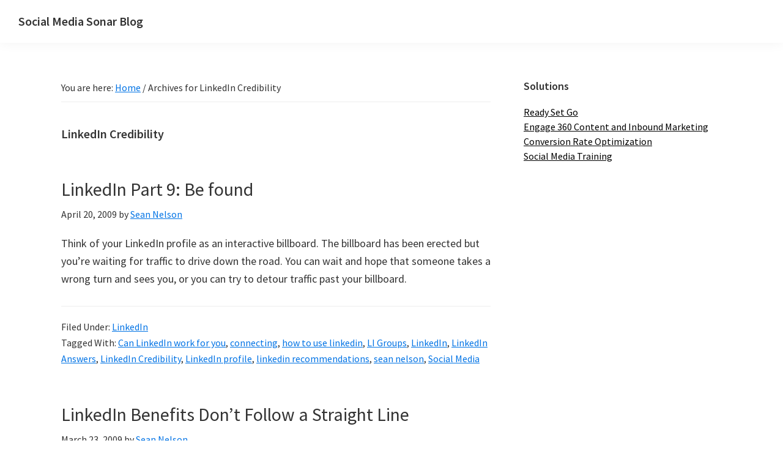

--- FILE ---
content_type: text/html; charset=UTF-8
request_url: https://socialmediasonar.com/tag/linkedin-credibility/page/2
body_size: 9436
content:
<!DOCTYPE html>
<html lang="en-US">
<head >
<meta charset="UTF-8" />
		<meta name="robots" content="noindex" />
		<meta name="viewport" content="width=device-width, initial-scale=1" />
<title>LinkedIn Credibility — Page 2</title>
<meta name='robots' content='max-image-preview:large' />
<link rel='dns-prefetch' href='//fonts.googleapis.com' />
<link rel="alternate" type="application/rss+xml" title="Social Media Sonar Blog &raquo; Feed" href="https://socialmediasonar.com/feed" />
<link rel="alternate" type="application/rss+xml" title="Social Media Sonar Blog &raquo; LinkedIn Credibility Tag Feed" href="https://socialmediasonar.com/tag/linkedin-credibility/feed" />
<link rel="canonical" href="https://socialmediasonar.com/tag/linkedin-credibility/page/2" />
<style id='wp-img-auto-sizes-contain-inline-css' type='text/css'>
img:is([sizes=auto i],[sizes^="auto," i]){contain-intrinsic-size:3000px 1500px}
/*# sourceURL=wp-img-auto-sizes-contain-inline-css */
</style>
<link rel='stylesheet' id='genesis-sample-css' href='https://socialmediasonar.com/wp-content/themes/genesis-sample/style.css?ver=2.8.0' type='text/css' media='all' />
<style id='wp-emoji-styles-inline-css' type='text/css'>

	img.wp-smiley, img.emoji {
		display: inline !important;
		border: none !important;
		box-shadow: none !important;
		height: 1em !important;
		width: 1em !important;
		margin: 0 0.07em !important;
		vertical-align: -0.1em !important;
		background: none !important;
		padding: 0 !important;
	}
/*# sourceURL=wp-emoji-styles-inline-css */
</style>
<style id='wp-block-library-inline-css' type='text/css'>
:root{--wp-block-synced-color:#7a00df;--wp-block-synced-color--rgb:122,0,223;--wp-bound-block-color:var(--wp-block-synced-color);--wp-editor-canvas-background:#ddd;--wp-admin-theme-color:#007cba;--wp-admin-theme-color--rgb:0,124,186;--wp-admin-theme-color-darker-10:#006ba1;--wp-admin-theme-color-darker-10--rgb:0,107,160.5;--wp-admin-theme-color-darker-20:#005a87;--wp-admin-theme-color-darker-20--rgb:0,90,135;--wp-admin-border-width-focus:2px}@media (min-resolution:192dpi){:root{--wp-admin-border-width-focus:1.5px}}.wp-element-button{cursor:pointer}:root .has-very-light-gray-background-color{background-color:#eee}:root .has-very-dark-gray-background-color{background-color:#313131}:root .has-very-light-gray-color{color:#eee}:root .has-very-dark-gray-color{color:#313131}:root .has-vivid-green-cyan-to-vivid-cyan-blue-gradient-background{background:linear-gradient(135deg,#00d084,#0693e3)}:root .has-purple-crush-gradient-background{background:linear-gradient(135deg,#34e2e4,#4721fb 50%,#ab1dfe)}:root .has-hazy-dawn-gradient-background{background:linear-gradient(135deg,#faaca8,#dad0ec)}:root .has-subdued-olive-gradient-background{background:linear-gradient(135deg,#fafae1,#67a671)}:root .has-atomic-cream-gradient-background{background:linear-gradient(135deg,#fdd79a,#004a59)}:root .has-nightshade-gradient-background{background:linear-gradient(135deg,#330968,#31cdcf)}:root .has-midnight-gradient-background{background:linear-gradient(135deg,#020381,#2874fc)}:root{--wp--preset--font-size--normal:16px;--wp--preset--font-size--huge:42px}.has-regular-font-size{font-size:1em}.has-larger-font-size{font-size:2.625em}.has-normal-font-size{font-size:var(--wp--preset--font-size--normal)}.has-huge-font-size{font-size:var(--wp--preset--font-size--huge)}.has-text-align-center{text-align:center}.has-text-align-left{text-align:left}.has-text-align-right{text-align:right}.has-fit-text{white-space:nowrap!important}#end-resizable-editor-section{display:none}.aligncenter{clear:both}.items-justified-left{justify-content:flex-start}.items-justified-center{justify-content:center}.items-justified-right{justify-content:flex-end}.items-justified-space-between{justify-content:space-between}.screen-reader-text{border:0;clip-path:inset(50%);height:1px;margin:-1px;overflow:hidden;padding:0;position:absolute;width:1px;word-wrap:normal!important}.screen-reader-text:focus{background-color:#ddd;clip-path:none;color:#444;display:block;font-size:1em;height:auto;left:5px;line-height:normal;padding:15px 23px 14px;text-decoration:none;top:5px;width:auto;z-index:100000}html :where(.has-border-color){border-style:solid}html :where([style*=border-top-color]){border-top-style:solid}html :where([style*=border-right-color]){border-right-style:solid}html :where([style*=border-bottom-color]){border-bottom-style:solid}html :where([style*=border-left-color]){border-left-style:solid}html :where([style*=border-width]){border-style:solid}html :where([style*=border-top-width]){border-top-style:solid}html :where([style*=border-right-width]){border-right-style:solid}html :where([style*=border-bottom-width]){border-bottom-style:solid}html :where([style*=border-left-width]){border-left-style:solid}html :where(img[class*=wp-image-]){height:auto;max-width:100%}:where(figure){margin:0 0 1em}html :where(.is-position-sticky){--wp-admin--admin-bar--position-offset:var(--wp-admin--admin-bar--height,0px)}@media screen and (max-width:600px){html :where(.is-position-sticky){--wp-admin--admin-bar--position-offset:0px}}

/*# sourceURL=wp-block-library-inline-css */
</style><style id='global-styles-inline-css' type='text/css'>
:root{--wp--preset--aspect-ratio--square: 1;--wp--preset--aspect-ratio--4-3: 4/3;--wp--preset--aspect-ratio--3-4: 3/4;--wp--preset--aspect-ratio--3-2: 3/2;--wp--preset--aspect-ratio--2-3: 2/3;--wp--preset--aspect-ratio--16-9: 16/9;--wp--preset--aspect-ratio--9-16: 9/16;--wp--preset--color--black: #000000;--wp--preset--color--cyan-bluish-gray: #abb8c3;--wp--preset--color--white: #ffffff;--wp--preset--color--pale-pink: #f78da7;--wp--preset--color--vivid-red: #cf2e2e;--wp--preset--color--luminous-vivid-orange: #ff6900;--wp--preset--color--luminous-vivid-amber: #fcb900;--wp--preset--color--light-green-cyan: #7bdcb5;--wp--preset--color--vivid-green-cyan: #00d084;--wp--preset--color--pale-cyan-blue: #8ed1fc;--wp--preset--color--vivid-cyan-blue: #0693e3;--wp--preset--color--vivid-purple: #9b51e0;--wp--preset--color--light-gray: #f5f5f5;--wp--preset--color--medium-gray: #999;--wp--preset--color--dark-gray: #333;--wp--preset--gradient--vivid-cyan-blue-to-vivid-purple: linear-gradient(135deg,rgb(6,147,227) 0%,rgb(155,81,224) 100%);--wp--preset--gradient--light-green-cyan-to-vivid-green-cyan: linear-gradient(135deg,rgb(122,220,180) 0%,rgb(0,208,130) 100%);--wp--preset--gradient--luminous-vivid-amber-to-luminous-vivid-orange: linear-gradient(135deg,rgb(252,185,0) 0%,rgb(255,105,0) 100%);--wp--preset--gradient--luminous-vivid-orange-to-vivid-red: linear-gradient(135deg,rgb(255,105,0) 0%,rgb(207,46,46) 100%);--wp--preset--gradient--very-light-gray-to-cyan-bluish-gray: linear-gradient(135deg,rgb(238,238,238) 0%,rgb(169,184,195) 100%);--wp--preset--gradient--cool-to-warm-spectrum: linear-gradient(135deg,rgb(74,234,220) 0%,rgb(151,120,209) 20%,rgb(207,42,186) 40%,rgb(238,44,130) 60%,rgb(251,105,98) 80%,rgb(254,248,76) 100%);--wp--preset--gradient--blush-light-purple: linear-gradient(135deg,rgb(255,206,236) 0%,rgb(152,150,240) 100%);--wp--preset--gradient--blush-bordeaux: linear-gradient(135deg,rgb(254,205,165) 0%,rgb(254,45,45) 50%,rgb(107,0,62) 100%);--wp--preset--gradient--luminous-dusk: linear-gradient(135deg,rgb(255,203,112) 0%,rgb(199,81,192) 50%,rgb(65,88,208) 100%);--wp--preset--gradient--pale-ocean: linear-gradient(135deg,rgb(255,245,203) 0%,rgb(182,227,212) 50%,rgb(51,167,181) 100%);--wp--preset--gradient--electric-grass: linear-gradient(135deg,rgb(202,248,128) 0%,rgb(113,206,126) 100%);--wp--preset--gradient--midnight: linear-gradient(135deg,rgb(2,3,129) 0%,rgb(40,116,252) 100%);--wp--preset--font-size--small: 12px;--wp--preset--font-size--medium: 20px;--wp--preset--font-size--large: 20px;--wp--preset--font-size--x-large: 42px;--wp--preset--font-size--normal: 16px;--wp--preset--font-size--larger: 24px;--wp--preset--spacing--20: 0.44rem;--wp--preset--spacing--30: 0.67rem;--wp--preset--spacing--40: 1rem;--wp--preset--spacing--50: 1.5rem;--wp--preset--spacing--60: 2.25rem;--wp--preset--spacing--70: 3.38rem;--wp--preset--spacing--80: 5.06rem;--wp--preset--shadow--natural: 6px 6px 9px rgba(0, 0, 0, 0.2);--wp--preset--shadow--deep: 12px 12px 50px rgba(0, 0, 0, 0.4);--wp--preset--shadow--sharp: 6px 6px 0px rgba(0, 0, 0, 0.2);--wp--preset--shadow--outlined: 6px 6px 0px -3px rgb(255, 255, 255), 6px 6px rgb(0, 0, 0);--wp--preset--shadow--crisp: 6px 6px 0px rgb(0, 0, 0);}:where(.is-layout-flex){gap: 0.5em;}:where(.is-layout-grid){gap: 0.5em;}body .is-layout-flex{display: flex;}.is-layout-flex{flex-wrap: wrap;align-items: center;}.is-layout-flex > :is(*, div){margin: 0;}body .is-layout-grid{display: grid;}.is-layout-grid > :is(*, div){margin: 0;}:where(.wp-block-columns.is-layout-flex){gap: 2em;}:where(.wp-block-columns.is-layout-grid){gap: 2em;}:where(.wp-block-post-template.is-layout-flex){gap: 1.25em;}:where(.wp-block-post-template.is-layout-grid){gap: 1.25em;}.has-black-color{color: var(--wp--preset--color--black) !important;}.has-cyan-bluish-gray-color{color: var(--wp--preset--color--cyan-bluish-gray) !important;}.has-white-color{color: var(--wp--preset--color--white) !important;}.has-pale-pink-color{color: var(--wp--preset--color--pale-pink) !important;}.has-vivid-red-color{color: var(--wp--preset--color--vivid-red) !important;}.has-luminous-vivid-orange-color{color: var(--wp--preset--color--luminous-vivid-orange) !important;}.has-luminous-vivid-amber-color{color: var(--wp--preset--color--luminous-vivid-amber) !important;}.has-light-green-cyan-color{color: var(--wp--preset--color--light-green-cyan) !important;}.has-vivid-green-cyan-color{color: var(--wp--preset--color--vivid-green-cyan) !important;}.has-pale-cyan-blue-color{color: var(--wp--preset--color--pale-cyan-blue) !important;}.has-vivid-cyan-blue-color{color: var(--wp--preset--color--vivid-cyan-blue) !important;}.has-vivid-purple-color{color: var(--wp--preset--color--vivid-purple) !important;}.has-black-background-color{background-color: var(--wp--preset--color--black) !important;}.has-cyan-bluish-gray-background-color{background-color: var(--wp--preset--color--cyan-bluish-gray) !important;}.has-white-background-color{background-color: var(--wp--preset--color--white) !important;}.has-pale-pink-background-color{background-color: var(--wp--preset--color--pale-pink) !important;}.has-vivid-red-background-color{background-color: var(--wp--preset--color--vivid-red) !important;}.has-luminous-vivid-orange-background-color{background-color: var(--wp--preset--color--luminous-vivid-orange) !important;}.has-luminous-vivid-amber-background-color{background-color: var(--wp--preset--color--luminous-vivid-amber) !important;}.has-light-green-cyan-background-color{background-color: var(--wp--preset--color--light-green-cyan) !important;}.has-vivid-green-cyan-background-color{background-color: var(--wp--preset--color--vivid-green-cyan) !important;}.has-pale-cyan-blue-background-color{background-color: var(--wp--preset--color--pale-cyan-blue) !important;}.has-vivid-cyan-blue-background-color{background-color: var(--wp--preset--color--vivid-cyan-blue) !important;}.has-vivid-purple-background-color{background-color: var(--wp--preset--color--vivid-purple) !important;}.has-black-border-color{border-color: var(--wp--preset--color--black) !important;}.has-cyan-bluish-gray-border-color{border-color: var(--wp--preset--color--cyan-bluish-gray) !important;}.has-white-border-color{border-color: var(--wp--preset--color--white) !important;}.has-pale-pink-border-color{border-color: var(--wp--preset--color--pale-pink) !important;}.has-vivid-red-border-color{border-color: var(--wp--preset--color--vivid-red) !important;}.has-luminous-vivid-orange-border-color{border-color: var(--wp--preset--color--luminous-vivid-orange) !important;}.has-luminous-vivid-amber-border-color{border-color: var(--wp--preset--color--luminous-vivid-amber) !important;}.has-light-green-cyan-border-color{border-color: var(--wp--preset--color--light-green-cyan) !important;}.has-vivid-green-cyan-border-color{border-color: var(--wp--preset--color--vivid-green-cyan) !important;}.has-pale-cyan-blue-border-color{border-color: var(--wp--preset--color--pale-cyan-blue) !important;}.has-vivid-cyan-blue-border-color{border-color: var(--wp--preset--color--vivid-cyan-blue) !important;}.has-vivid-purple-border-color{border-color: var(--wp--preset--color--vivid-purple) !important;}.has-vivid-cyan-blue-to-vivid-purple-gradient-background{background: var(--wp--preset--gradient--vivid-cyan-blue-to-vivid-purple) !important;}.has-light-green-cyan-to-vivid-green-cyan-gradient-background{background: var(--wp--preset--gradient--light-green-cyan-to-vivid-green-cyan) !important;}.has-luminous-vivid-amber-to-luminous-vivid-orange-gradient-background{background: var(--wp--preset--gradient--luminous-vivid-amber-to-luminous-vivid-orange) !important;}.has-luminous-vivid-orange-to-vivid-red-gradient-background{background: var(--wp--preset--gradient--luminous-vivid-orange-to-vivid-red) !important;}.has-very-light-gray-to-cyan-bluish-gray-gradient-background{background: var(--wp--preset--gradient--very-light-gray-to-cyan-bluish-gray) !important;}.has-cool-to-warm-spectrum-gradient-background{background: var(--wp--preset--gradient--cool-to-warm-spectrum) !important;}.has-blush-light-purple-gradient-background{background: var(--wp--preset--gradient--blush-light-purple) !important;}.has-blush-bordeaux-gradient-background{background: var(--wp--preset--gradient--blush-bordeaux) !important;}.has-luminous-dusk-gradient-background{background: var(--wp--preset--gradient--luminous-dusk) !important;}.has-pale-ocean-gradient-background{background: var(--wp--preset--gradient--pale-ocean) !important;}.has-electric-grass-gradient-background{background: var(--wp--preset--gradient--electric-grass) !important;}.has-midnight-gradient-background{background: var(--wp--preset--gradient--midnight) !important;}.has-small-font-size{font-size: var(--wp--preset--font-size--small) !important;}.has-medium-font-size{font-size: var(--wp--preset--font-size--medium) !important;}.has-large-font-size{font-size: var(--wp--preset--font-size--large) !important;}.has-x-large-font-size{font-size: var(--wp--preset--font-size--x-large) !important;}
/*# sourceURL=global-styles-inline-css */
</style>

<style id='classic-theme-styles-inline-css' type='text/css'>
/*! This file is auto-generated */
.wp-block-button__link{color:#fff;background-color:#32373c;border-radius:9999px;box-shadow:none;text-decoration:none;padding:calc(.667em + 2px) calc(1.333em + 2px);font-size:1.125em}.wp-block-file__button{background:#32373c;color:#fff;text-decoration:none}
/*# sourceURL=/wp-includes/css/classic-themes.min.css */
</style>
<link rel='stylesheet' id='genesis-sample-fonts-css' href='//fonts.googleapis.com/css?family=Source+Sans+Pro%3A400%2C400i%2C600%2C700&#038;ver=2.8.0' type='text/css' media='all' />
<link rel='stylesheet' id='dashicons-css' href='https://socialmediasonar.com/wp-includes/css/dashicons.min.css?ver=fc9f2eb1a413aecb3ca5dc7bece4b27b' type='text/css' media='all' />
<link rel='stylesheet' id='genesis-sample-gutenberg-css' href='https://socialmediasonar.com/wp-content/themes/genesis-sample/lib/gutenberg/front-end.css?ver=2.8.0' type='text/css' media='all' />
<script type="text/javascript" src="https://socialmediasonar.com/wp-includes/js/jquery/jquery.min.js?ver=3.7.1" id="jquery-core-js"></script>
<script type="text/javascript" src="https://socialmediasonar.com/wp-includes/js/jquery/jquery-migrate.min.js?ver=3.4.1" id="jquery-migrate-js"></script>
<link rel="https://api.w.org/" href="https://socialmediasonar.com/wp-json/" /><link rel="alternate" title="JSON" type="application/json" href="https://socialmediasonar.com/wp-json/wp/v2/tags/45" /><link rel="EditURI" type="application/rsd+xml" title="RSD" href="https://socialmediasonar.com/xmlrpc.php?rsd" />
<script type="text/javascript">
(function(url){
	if(/(?:Chrome\/26\.0\.1410\.63 Safari\/537\.31|WordfenceTestMonBot)/.test(navigator.userAgent)){ return; }
	var addEvent = function(evt, handler) {
		if (window.addEventListener) {
			document.addEventListener(evt, handler, false);
		} else if (window.attachEvent) {
			document.attachEvent('on' + evt, handler);
		}
	};
	var removeEvent = function(evt, handler) {
		if (window.removeEventListener) {
			document.removeEventListener(evt, handler, false);
		} else if (window.detachEvent) {
			document.detachEvent('on' + evt, handler);
		}
	};
	var evts = 'contextmenu dblclick drag dragend dragenter dragleave dragover dragstart drop keydown keypress keyup mousedown mousemove mouseout mouseover mouseup mousewheel scroll'.split(' ');
	var logHuman = function() {
		if (window.wfLogHumanRan) { return; }
		window.wfLogHumanRan = true;
		var wfscr = document.createElement('script');
		wfscr.type = 'text/javascript';
		wfscr.async = true;
		wfscr.src = url + '&r=' + Math.random();
		(document.getElementsByTagName('head')[0]||document.getElementsByTagName('body')[0]).appendChild(wfscr);
		for (var i = 0; i < evts.length; i++) {
			removeEvent(evts[i], logHuman);
		}
	};
	for (var i = 0; i < evts.length; i++) {
		addEvent(evts[i], logHuman);
	}
})('//socialmediasonar.com/?wordfence_lh=1&hid=E1B2FD1E3CA31635E5E422CA66F015F1');
</script><link rel="icon" href="https://socialmediasonar.com/wp-content/themes/genesis-sample/images/favicon.ico" />
<link rel="prev" href="https://socialmediasonar.com/tag/linkedin-credibility" />
<script type="text/javascript" src="http://www.socialmediasonar.com/js/jquery.magnifier.js">
/***********************************************
* jQuery Image Magnify- (c) Dynamic Drive DHTML code library (www.dynamicdrive.com)
* This notice MUST stay intact for legal use
* Visit Dynamic Drive at http://www.dynamicdrive.com/ for this script and 100s more
***********************************************/

</script></head>
<body class="archive paged tag tag-linkedin-credibility tag-45 wp-embed-responsive paged-2 tag-paged-2 wp-theme-genesis wp-child-theme-genesis-sample header-image header-full-width content-sidebar genesis-breadcrumbs-visible genesis-footer-widgets-hidden" itemscope itemtype="https://schema.org/WebPage"><div class="site-container"><ul class="genesis-skip-link"><li><a href="#genesis-content" class="screen-reader-shortcut"> Skip to main content</a></li><li><a href="#genesis-sidebar-primary" class="screen-reader-shortcut"> Skip to primary sidebar</a></li></ul><header class="site-header" itemscope itemtype="https://schema.org/WPHeader"><div class="wrap"><div class="title-area"><p class="site-title" itemprop="headline"><a href="https://socialmediasonar.com/">Social Media Sonar Blog</a></p><p class="site-description" itemprop="description">Online Marketing and Social Media Strategies</p></div></div></header><div class="site-inner"><div class="content-sidebar-wrap"><main class="content" id="genesis-content"><div class="breadcrumb" itemscope itemtype="https://schema.org/BreadcrumbList">You are here: <span class="breadcrumb-link-wrap" itemprop="itemListElement" itemscope itemtype="https://schema.org/ListItem"><a class="breadcrumb-link" href="https://socialmediasonar.com/" itemprop="item"><span class="breadcrumb-link-text-wrap" itemprop="name">Home</span></a><meta itemprop="position" content="1"></span> <span aria-label="breadcrumb separator">/</span> Archives for LinkedIn Credibility</div><div class="archive-description taxonomy-archive-description taxonomy-description"><h1 class="archive-title">LinkedIn Credibility</h1></div><article class="post-300 post type-post status-publish format-standard category-linkedin tag-can-linkedin-work-for-you tag-connecting tag-how-to-use-linkedin tag-li-groups tag-linkedin tag-linkedin-answers tag-linkedin-credibility tag-linkedin-profile tag-linkedin-recommendations tag-sean-nelson tag-social-media entry" aria-label="LinkedIn Part 9:  Be found" itemscope itemtype="https://schema.org/CreativeWork"><header class="entry-header"><h2 class="entry-title" itemprop="headline"><a class="entry-title-link" rel="bookmark" href="https://socialmediasonar.com/300/linkedin-part-9-be-found">LinkedIn Part 9:  Be found</a></h2>
<p class="entry-meta"><time class="entry-time" itemprop="datePublished" datetime="2009-04-20T16:35:26-04:00">April 20, 2009</time> by <span class="entry-author" itemprop="author" itemscope itemtype="https://schema.org/Person"><a href="https://socialmediasonar.com/author/Sean" class="entry-author-link" rel="author" itemprop="url"><span class="entry-author-name" itemprop="name">Sean Nelson</span></a></span>  </p></header><div class="entry-content" itemprop="text"><p>Think of your LinkedIn profile as an interactive billboard.  The billboard has been erected but you’re waiting for traffic to drive down the road.  You can wait and hope that someone takes a wrong turn and sees you, or you can try to detour traffic past your billboard.</p>
</div><footer class="entry-footer"><p class="entry-meta"><span class="entry-categories">Filed Under: <a href="https://socialmediasonar.com/category/linkedin" rel="category tag">LinkedIn</a></span> <span class="entry-tags">Tagged With: <a href="https://socialmediasonar.com/tag/can-linkedin-work-for-you" rel="tag">Can LinkedIn work for you</a>, <a href="https://socialmediasonar.com/tag/connecting" rel="tag">connecting</a>, <a href="https://socialmediasonar.com/tag/how-to-use-linkedin" rel="tag">how to use linkedin</a>, <a href="https://socialmediasonar.com/tag/li-groups" rel="tag">LI Groups</a>, <a href="https://socialmediasonar.com/tag/linkedin" rel="tag">LinkedIn</a>, <a href="https://socialmediasonar.com/tag/linkedin-answers" rel="tag">LinkedIn Answers</a>, <a href="https://socialmediasonar.com/tag/linkedin-credibility" rel="tag">LinkedIn Credibility</a>, <a href="https://socialmediasonar.com/tag/linkedin-profile" rel="tag">LinkedIn profile</a>, <a href="https://socialmediasonar.com/tag/linkedin-recommendations" rel="tag">linkedin recommendations</a>, <a href="https://socialmediasonar.com/tag/sean-nelson" rel="tag">sean nelson</a>, <a href="https://socialmediasonar.com/tag/social-media" rel="tag">Social Media</a></span></p></footer></article><article class="post-193 post type-post status-publish format-standard category-linkedin tag-can-linkedin-work-for-you tag-connecting tag-connections tag-gnfcc tag-how-to-use-linkedin tag-linked-in tag-linkedin tag-linkedin-credibility tag-networking tag-north-fulton-business-group tag-north-fulton-chamber-of-commerce tag-sean-nelson entry" aria-label="LinkedIn Benefits Don&#8217;t Follow a Straight Line" itemscope itemtype="https://schema.org/CreativeWork"><header class="entry-header"><h2 class="entry-title" itemprop="headline"><a class="entry-title-link" rel="bookmark" href="https://socialmediasonar.com/193/linkedin-benefits-dont-follow-a-straight-line">LinkedIn Benefits Don&#8217;t Follow a Straight Line</a></h2>
<p class="entry-meta"><time class="entry-time" itemprop="datePublished" datetime="2009-03-23T15:35:55-04:00">March 23, 2009</time> by <span class="entry-author" itemprop="author" itemscope itemtype="https://schema.org/Person"><a href="https://socialmediasonar.com/author/Sean" class="entry-author-link" rel="author" itemprop="url"><span class="entry-author-name" itemprop="name">Sean Nelson</span></a></span>  </p></header><div class="entry-content" itemprop="text"><p>Most of us joined LinkedIn because we hoped that it would somehow impact our bottom line.  That at some point down the road we would be rewarded with some economic return.  I&#8217;ve been fortunate in that it has generated business for me.  Just as important, it has helped me provide value to those that I have connected to.</p>
<p>Straight line benefits include developing new partners or alliances and developing new client&#8217;s.  Crooked line benefits include introducing connections, writing recommendations, and simply helping others.</p>
</div><footer class="entry-footer"><p class="entry-meta"><span class="entry-categories">Filed Under: <a href="https://socialmediasonar.com/category/linkedin" rel="category tag">LinkedIn</a></span> <span class="entry-tags">Tagged With: <a href="https://socialmediasonar.com/tag/can-linkedin-work-for-you" rel="tag">Can LinkedIn work for you</a>, <a href="https://socialmediasonar.com/tag/connecting" rel="tag">connecting</a>, <a href="https://socialmediasonar.com/tag/connections" rel="tag">connections</a>, <a href="https://socialmediasonar.com/tag/gnfcc" rel="tag">GNFCC</a>, <a href="https://socialmediasonar.com/tag/how-to-use-linkedin" rel="tag">how to use linkedin</a>, <a href="https://socialmediasonar.com/tag/linked-in" rel="tag">Linked In</a>, <a href="https://socialmediasonar.com/tag/linkedin" rel="tag">LinkedIn</a>, <a href="https://socialmediasonar.com/tag/linkedin-credibility" rel="tag">LinkedIn Credibility</a>, <a href="https://socialmediasonar.com/tag/networking" rel="tag">networking</a>, <a href="https://socialmediasonar.com/tag/north-fulton-business-group" rel="tag">north fulton business group</a>, <a href="https://socialmediasonar.com/tag/north-fulton-chamber-of-commerce" rel="tag">North Fulton Chamber of Commerce</a>, <a href="https://socialmediasonar.com/tag/sean-nelson" rel="tag">sean nelson</a></span></p></footer></article><article class="post-199 post type-post status-publish format-standard category-linkedin tag-can-linkedin-work-for-you tag-connecting tag-connections tag-linkedin tag-linkedin-answers tag-linkedin-applications tag-linkedin-credibility tag-linkedin-profile tag-linkulator tag-sean-nelson tag-social-media entry" aria-label="The Linkulator:  How Good is Your LinkedIn Presence" itemscope itemtype="https://schema.org/CreativeWork"><header class="entry-header"><h2 class="entry-title" itemprop="headline"><a class="entry-title-link" rel="bookmark" href="https://socialmediasonar.com/199/the-linkulator-how-good-is-your-linkedin-presence">The Linkulator:  How Good is Your LinkedIn Presence</a></h2>
<p class="entry-meta"><time class="entry-time" itemprop="datePublished" datetime="2009-03-19T16:46:10-04:00">March 19, 2009</time> by <span class="entry-author" itemprop="author" itemscope itemtype="https://schema.org/Person"><a href="https://socialmediasonar.com/author/Sean" class="entry-author-link" rel="author" itemprop="url"><span class="entry-author-name" itemprop="name">Sean Nelson</span></a></span>  </p></header><div class="entry-content" itemprop="text"><p>Have you ever wondered how your presence on LinkedIn compares to the average LinkedIn user.  Last year I created the Linkulator to allow people to score their profile and presence numerically.  You simply answer some questions about your profile and participation in things such as Answers and Recommendations.  It then calculates a score and displays the average score of everyone who has computed a score.  It also classifies your presence based on your score and offers some tips to improve.</p>
</div><footer class="entry-footer"><p class="entry-meta"><span class="entry-categories">Filed Under: <a href="https://socialmediasonar.com/category/linkedin" rel="category tag">LinkedIn</a></span> <span class="entry-tags">Tagged With: <a href="https://socialmediasonar.com/tag/can-linkedin-work-for-you" rel="tag">Can LinkedIn work for you</a>, <a href="https://socialmediasonar.com/tag/connecting" rel="tag">connecting</a>, <a href="https://socialmediasonar.com/tag/connections" rel="tag">connections</a>, <a href="https://socialmediasonar.com/tag/linkedin" rel="tag">LinkedIn</a>, <a href="https://socialmediasonar.com/tag/linkedin-answers" rel="tag">LinkedIn Answers</a>, <a href="https://socialmediasonar.com/tag/linkedin-applications" rel="tag">linkedin applications</a>, <a href="https://socialmediasonar.com/tag/linkedin-credibility" rel="tag">LinkedIn Credibility</a>, <a href="https://socialmediasonar.com/tag/linkedin-profile" rel="tag">LinkedIn profile</a>, <a href="https://socialmediasonar.com/tag/linkulator" rel="tag">linkulator</a>, <a href="https://socialmediasonar.com/tag/sean-nelson" rel="tag">sean nelson</a>, <a href="https://socialmediasonar.com/tag/social-media" rel="tag">Social Media</a></span></p></footer></article><article class="post-72 post type-post status-publish format-standard category-linkedin tag-connecting tag-linkedin tag-linkedin-credibility tag-linkedin-recommendations tag-recommendations entry" aria-label="LinkedIn Part 5: I Highly Recommend Recommendations" itemscope itemtype="https://schema.org/CreativeWork"><header class="entry-header"><h2 class="entry-title" itemprop="headline"><a class="entry-title-link" rel="bookmark" href="https://socialmediasonar.com/72/linkedin-part-4-i-highly-recommend-recommendations">LinkedIn Part 5: I Highly Recommend Recommendations</a></h2>
<p class="entry-meta"><time class="entry-time" itemprop="datePublished" datetime="2009-02-17T01:12:37-05:00">February 17, 2009</time> by <span class="entry-author" itemprop="author" itemscope itemtype="https://schema.org/Person"><a href="https://socialmediasonar.com/author/Sean" class="entry-author-link" rel="author" itemprop="url"><span class="entry-author-name" itemprop="name">Sean Nelson</span></a></span>  </p></header><div class="entry-content" itemprop="text"><p>If you’re a small business or a sales person you’re not selling a product or service, you’re selling yourself.  For many, the thought of self-promotion just isn’t one that they are comfortable with.  LinkedIn can help you with your discomfort.</p>
<p>Recommendations can serve as an effective alternative to selling yourself.</p>
</div><footer class="entry-footer"><p class="entry-meta"><span class="entry-categories">Filed Under: <a href="https://socialmediasonar.com/category/linkedin" rel="category tag">LinkedIn</a></span> <span class="entry-tags">Tagged With: <a href="https://socialmediasonar.com/tag/connecting" rel="tag">connecting</a>, <a href="https://socialmediasonar.com/tag/linkedin" rel="tag">LinkedIn</a>, <a href="https://socialmediasonar.com/tag/linkedin-credibility" rel="tag">LinkedIn Credibility</a>, <a href="https://socialmediasonar.com/tag/linkedin-recommendations" rel="tag">linkedin recommendations</a>, <a href="https://socialmediasonar.com/tag/recommendations" rel="tag">recommendations</a></span></p></footer></article><article class="post-39 post type-post status-publish format-standard category-linkedin tag-can-linkedin-work-for-you tag-connecting tag-connections tag-linkedin tag-linkedin-answers tag-linkedin-credibility tag-linkedin-profile tag-linkedin-recommendations tag-sean-nelson entry" aria-label="Guy&#8217;s Jobs Story" itemscope itemtype="https://schema.org/CreativeWork"><header class="entry-header"><h2 class="entry-title" itemprop="headline"><a class="entry-title-link" rel="bookmark" href="https://socialmediasonar.com/39/guys-jobs-story">Guy&#8217;s Jobs Story</a></h2>
<p class="entry-meta"><time class="entry-time" itemprop="datePublished" datetime="2008-04-14T14:12:29-04:00">April 14, 2008</time> by <span class="entry-author" itemprop="author" itemscope itemtype="https://schema.org/Person"><a href="https://socialmediasonar.com/author/Sean" class="entry-author-link" rel="author" itemprop="url"><span class="entry-author-name" itemprop="name">Sean Nelson</span></a></span>  </p></header><div class="entry-content" itemprop="text"><p>This morning I received an email from Guy Havelick with a tale of two workers who were laid off.  Here&#8217;s part of his email:</p>
<p>I work for a large corporation. They too often play the musical chairs game with far too few chairs. Recently two good friends, excellent contributors and employees, were caught when the music stopped. One had a great network and found another job immediately. The second was not properly networked and is still struggling to start his own business.</p>
<p>As a good employee, as secure as I can be working for a big company, how can I provide myself a safety net? (One that I would prefer not to be forced to use.) LinkedIn seems like the best social networking tool out there. How can I use LinkedIn to be that safety net? What&#8217;s the best way to sell my reputation when I&#8217;m not yet in a position to be bought?</p>
</div><footer class="entry-footer"><p class="entry-meta"><span class="entry-categories">Filed Under: <a href="https://socialmediasonar.com/category/linkedin" rel="category tag">LinkedIn</a></span> <span class="entry-tags">Tagged With: <a href="https://socialmediasonar.com/tag/can-linkedin-work-for-you" rel="tag">Can LinkedIn work for you</a>, <a href="https://socialmediasonar.com/tag/connecting" rel="tag">connecting</a>, <a href="https://socialmediasonar.com/tag/connections" rel="tag">connections</a>, <a href="https://socialmediasonar.com/tag/linkedin" rel="tag">LinkedIn</a>, <a href="https://socialmediasonar.com/tag/linkedin-answers" rel="tag">LinkedIn Answers</a>, <a href="https://socialmediasonar.com/tag/linkedin-credibility" rel="tag">LinkedIn Credibility</a>, <a href="https://socialmediasonar.com/tag/linkedin-profile" rel="tag">LinkedIn profile</a>, <a href="https://socialmediasonar.com/tag/linkedin-recommendations" rel="tag">linkedin recommendations</a>, <a href="https://socialmediasonar.com/tag/sean-nelson" rel="tag">sean nelson</a></span></p></footer></article><div class="archive-pagination pagination" role="navigation" aria-label="Pagination"><ul><li class="pagination-previous"><a href="https://socialmediasonar.com/tag/linkedin-credibility" >&#x000AB; <span class="screen-reader-text">Go to</span> Previous Page</a></li>
<li><a href="https://socialmediasonar.com/tag/linkedin-credibility"><span class="screen-reader-text">Page</span> 1</a></li>
<li class="active" ><a href="https://socialmediasonar.com/tag/linkedin-credibility/page/2" aria-current="page"><span class="screen-reader-text">Page</span> 2</a></li>
</ul></div>
</main><aside class="sidebar sidebar-primary widget-area" role="complementary" aria-label="Primary Sidebar" itemscope itemtype="https://schema.org/WPSideBar" id="genesis-sidebar-primary"><h2 class="genesis-sidebar-title screen-reader-text">Primary Sidebar</h2><section id="text-18" class="widget widget_text"><div class="widget-wrap"><h3 class="widgettitle widget-title">Solutions</h3>
			<div class="textwidget"><p><a style="color: #000000; " href="http://socialmediasonar.com/online-marketing-and-social-media-solutions/cohesive-online-brand">Ready Set Go</a><br />
<a style="color: #000000; " href="http://socialmediasonar.com/online-marketing-and-social-media-solutions/content-marketing">Engage 360 Content and Inbound Marketing</a><br />
<a style="color: #000000; " href="http://socialmediasonar.com/online-marketing-and-social-media-solutions/conversion-rate-optimization">Conversion Rate Optimization</a><br />
<a style="color: #000000; " href="http://socialmediasonar.com/online-marketing-and-social-media-solutions/social-media-training">Social Media Training</a></p>
</div>
		</div></section>
</aside></div></div><footer class="site-footer" itemscope itemtype="https://schema.org/WPFooter"><div class="wrap"><p>Copyright &#xA9;&nbsp;2026 · This blog no longer publishes posts.  New posts may be found at <a>Surge Labs</a></p></div></footer></div><script type="speculationrules">
{"prefetch":[{"source":"document","where":{"and":[{"href_matches":"/*"},{"not":{"href_matches":["/wp-*.php","/wp-admin/*","/wp-content/uploads/*","/wp-content/*","/wp-content/plugins/*","/wp-content/themes/genesis-sample/*","/wp-content/themes/genesis/*","/*\\?(.+)"]}},{"not":{"selector_matches":"a[rel~=\"nofollow\"]"}},{"not":{"selector_matches":".no-prefetch, .no-prefetch a"}}]},"eagerness":"conservative"}]}
</script>
<script type="text/javascript" src="https://socialmediasonar.com/wp-includes/js/hoverIntent.min.js?ver=1.10.2" id="hoverIntent-js"></script>
<script type="text/javascript" src="https://socialmediasonar.com/wp-content/themes/genesis/lib/js/menu/superfish.min.js?ver=1.7.10" id="superfish-js"></script>
<script type="text/javascript" src="https://socialmediasonar.com/wp-content/themes/genesis/lib/js/menu/superfish.args.min.js?ver=3.6.1" id="superfish-args-js"></script>
<script type="text/javascript" src="https://socialmediasonar.com/wp-content/themes/genesis/lib/js/skip-links.min.js?ver=3.6.1" id="skip-links-js"></script>
<script type="text/javascript" id="genesis-sample-responsive-menu-js-extra">
/* <![CDATA[ */
var genesis_responsive_menu = {"mainMenu":"Menu","menuIconClass":"dashicons-before dashicons-menu","subMenu":"Submenu","subMenuIconClass":"dashicons-before dashicons-arrow-down-alt2","menuClasses":{"combine":[".nav-primary"],"others":[]}};
//# sourceURL=genesis-sample-responsive-menu-js-extra
/* ]]> */
</script>
<script type="text/javascript" src="https://socialmediasonar.com/wp-content/themes/genesis-sample/js/responsive-menus.min.js?ver=2.8.0" id="genesis-sample-responsive-menu-js"></script>
<script type="text/javascript" src="https://socialmediasonar.com/wp-content/themes/genesis-sample/js/genesis-sample.js?ver=2.8.0" id="genesis-sample-js"></script>
<script id="wp-emoji-settings" type="application/json">
{"baseUrl":"https://s.w.org/images/core/emoji/17.0.2/72x72/","ext":".png","svgUrl":"https://s.w.org/images/core/emoji/17.0.2/svg/","svgExt":".svg","source":{"concatemoji":"https://socialmediasonar.com/wp-includes/js/wp-emoji-release.min.js?ver=fc9f2eb1a413aecb3ca5dc7bece4b27b"}}
</script>
<script type="module">
/* <![CDATA[ */
/*! This file is auto-generated */
const a=JSON.parse(document.getElementById("wp-emoji-settings").textContent),o=(window._wpemojiSettings=a,"wpEmojiSettingsSupports"),s=["flag","emoji"];function i(e){try{var t={supportTests:e,timestamp:(new Date).valueOf()};sessionStorage.setItem(o,JSON.stringify(t))}catch(e){}}function c(e,t,n){e.clearRect(0,0,e.canvas.width,e.canvas.height),e.fillText(t,0,0);t=new Uint32Array(e.getImageData(0,0,e.canvas.width,e.canvas.height).data);e.clearRect(0,0,e.canvas.width,e.canvas.height),e.fillText(n,0,0);const a=new Uint32Array(e.getImageData(0,0,e.canvas.width,e.canvas.height).data);return t.every((e,t)=>e===a[t])}function p(e,t){e.clearRect(0,0,e.canvas.width,e.canvas.height),e.fillText(t,0,0);var n=e.getImageData(16,16,1,1);for(let e=0;e<n.data.length;e++)if(0!==n.data[e])return!1;return!0}function u(e,t,n,a){switch(t){case"flag":return n(e,"\ud83c\udff3\ufe0f\u200d\u26a7\ufe0f","\ud83c\udff3\ufe0f\u200b\u26a7\ufe0f")?!1:!n(e,"\ud83c\udde8\ud83c\uddf6","\ud83c\udde8\u200b\ud83c\uddf6")&&!n(e,"\ud83c\udff4\udb40\udc67\udb40\udc62\udb40\udc65\udb40\udc6e\udb40\udc67\udb40\udc7f","\ud83c\udff4\u200b\udb40\udc67\u200b\udb40\udc62\u200b\udb40\udc65\u200b\udb40\udc6e\u200b\udb40\udc67\u200b\udb40\udc7f");case"emoji":return!a(e,"\ud83e\u1fac8")}return!1}function f(e,t,n,a){let r;const o=(r="undefined"!=typeof WorkerGlobalScope&&self instanceof WorkerGlobalScope?new OffscreenCanvas(300,150):document.createElement("canvas")).getContext("2d",{willReadFrequently:!0}),s=(o.textBaseline="top",o.font="600 32px Arial",{});return e.forEach(e=>{s[e]=t(o,e,n,a)}),s}function r(e){var t=document.createElement("script");t.src=e,t.defer=!0,document.head.appendChild(t)}a.supports={everything:!0,everythingExceptFlag:!0},new Promise(t=>{let n=function(){try{var e=JSON.parse(sessionStorage.getItem(o));if("object"==typeof e&&"number"==typeof e.timestamp&&(new Date).valueOf()<e.timestamp+604800&&"object"==typeof e.supportTests)return e.supportTests}catch(e){}return null}();if(!n){if("undefined"!=typeof Worker&&"undefined"!=typeof OffscreenCanvas&&"undefined"!=typeof URL&&URL.createObjectURL&&"undefined"!=typeof Blob)try{var e="postMessage("+f.toString()+"("+[JSON.stringify(s),u.toString(),c.toString(),p.toString()].join(",")+"));",a=new Blob([e],{type:"text/javascript"});const r=new Worker(URL.createObjectURL(a),{name:"wpTestEmojiSupports"});return void(r.onmessage=e=>{i(n=e.data),r.terminate(),t(n)})}catch(e){}i(n=f(s,u,c,p))}t(n)}).then(e=>{for(const n in e)a.supports[n]=e[n],a.supports.everything=a.supports.everything&&a.supports[n],"flag"!==n&&(a.supports.everythingExceptFlag=a.supports.everythingExceptFlag&&a.supports[n]);var t;a.supports.everythingExceptFlag=a.supports.everythingExceptFlag&&!a.supports.flag,a.supports.everything||((t=a.source||{}).concatemoji?r(t.concatemoji):t.wpemoji&&t.twemoji&&(r(t.twemoji),r(t.wpemoji)))});
//# sourceURL=https://socialmediasonar.com/wp-includes/js/wp-emoji-loader.min.js
/* ]]> */
</script>
</body></html>
